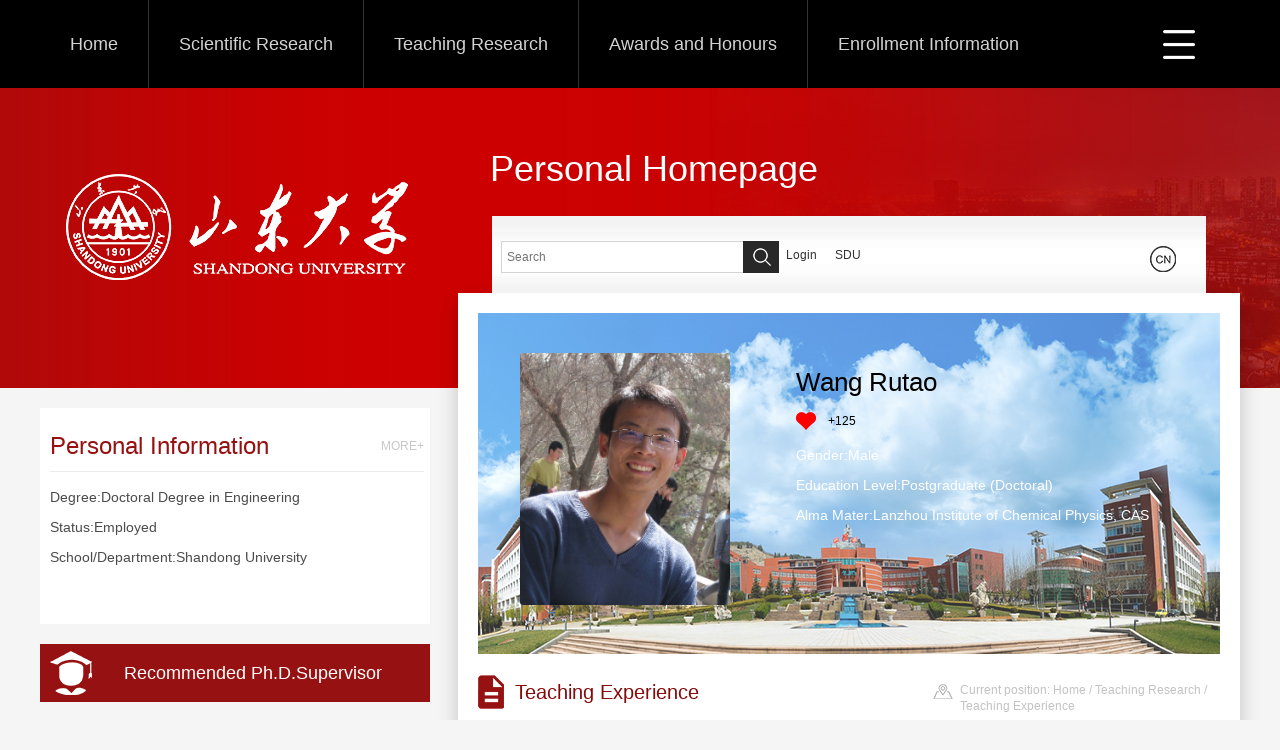

--- FILE ---
content_type: text/html;charset=UTF-8
request_url: https://faculty.sdu.edu.cn/wangrutao/en/skxx/809003/content/121856.htm
body_size: 6012
content:
<!DOCTYPE html>
<html><head><meta charset="UTF-8"><meta name="renderer" content="webkit"><meta http-equiv="X-UA-COMPATIBLE" content="IE=edge,chrome=1"/><title>山东大学教师主页 Wang Rutao   纳米材料前沿进展  Home</title><META Name="keywords" Content="wang rutao, supercapacitor, Li-ion battery, Na-ion battery, solid state batte..." />
<META Name="description" Content="王儒涛,Wang Rutao,山东大学教师主页,supercapacitor, Li-ion battery, Na-ion battery, solid state battery, Li-ion capacitor, Na-ion capacitor, nanomaterials, nanocomposites, 2d materials, carbon mater..." />
<META Name="format-detection" Content="telephone=no" />

<meta charset="UTF-8">
<meta content="IE=edge" http-equiv="X-UA-Compatible">
<meta name="renderer" content="webkit">
<link rel="stylesheet" href="/ywmb7/css/base.css">
<link rel="stylesheet" type="text/css" href="/ywmb7/css/index.en.css">
<script language="javascript" src="/system/resource/js/jquery/jquery-latest.min.js"></script>

<!--Announced by Visual SiteBuilder 9-->
<link rel="stylesheet" type="text/css" href="/ywmb7/_sitegray/_sitegray_d.css" />
<script language="javascript" src="/ywmb7/_sitegray/_sitegray.js"></script>
<!-- CustomerNO:77656262657232307b78475053545742000500014e55 -->
<link rel="stylesheet" type="text/css" href="/ywmb7/common/content.vsb.css" />
<script type="text/javascript" src="/system/resource/js/vsbscreen.min.js" id="_vsbscreen" ></script>
<script type="text/javascript" src="/system/resource/js/counter.js"></script>
<script type="text/javascript">_jsq_(1023,'/common/content.jsp',-1,2122815867)</script>
</head>
<body > 







 

<style>
.headerbar{
height: 300px;
background: url(/ywmb7/images/bg_top.jpg) center 0 no-repeat #ca0101;
min-width: 1200px;
}
</style>

<!--top S-->
<div class="navbar">
    




 <div class="inner clearfix">
	<div class="nav">
	<ul class="clearfix" id="MenuBar1"  style="visibility:hidden;">
		<li ><h3><a href="/wangrutao/en/index/808993/list/index.htm">Home</a></h3>
        </li>
	<li ><h3><a href="/wangrutao/en/zhym/808994/list/index.htm">Scientific Research</a></h3>
		<div class="dropdwon">
                <a href="/wangrutao/en/yjgk/808995/list/index.htm">Working-Papers</a>
                <a href="/wangrutao/en/lwcg/808996/list/index.htm">Paper Publications</a>
                <a href="/wangrutao/en/zlcg/808997/list/index.htm">Patents</a>
                <a href="/wangrutao/en/zzcg/808998/list/index.htm">Published Books</a>
                <a href="/wangrutao/en/kyxm/808999/list/index.htm">Research Projects</a>
                <a href="/wangrutao/en/article/809000/list/index.htm">Research Team</a>
		</div>
        </li>
	<li ><h3><a href="/wangrutao/en/zhym/809001/list/index.htm">Teaching Research</a></h3>
		<div class="dropdwon">
                <a href="/wangrutao/en/jxzy/809002/list/index.htm">Teaching Resources</a>
                <a href="/wangrutao/en/skxx/809003/list/index.htm">Teaching Experience</a>
                <a href="/wangrutao/en/jxcg/809004/list/index.htm">Teaching Achievement</a>
		</div>
        </li>
	<li ><h3><a href="/wangrutao/en/hjxx/809005/list/index.htm">Awards and Honours</a></h3>
        </li>
	<li ><h3><a href="/wangrutao/en/zsxx/809006/list/index.htm">Enrollment Information</a></h3>
        </li>
	<li ><h3><a href="/wangrutao/en/xsxx/809007/list/index.htm">Student Information</a></h3>
        </li>
	<li ><h3><a href="/wangrutao/en/img/809008/list/index.htm">My Album</a></h3>
        </li>
	<li ><h3><a href="/wangrutao/en/article/809009/list/index.htm">Blog</a></h3>
        </li>
	</ul>
	</div>
	 <ul class="menu rm-nav">
            <li class="fNiv"><a href="#" class="leixin_xz_a_dh f_r" ><span class="ico"></span></a>
                <ul id="MenuBar2">
		
		</ul>
            </li>
        </ul>
</div>  
  

<script type="text/javascript">
jQuery(document).ready(function(){
    var totalwidth = jQuery("#MenuBar1").width()-104;
    var allliwidth = 0;
    var othernavary = new Array();
    var MenuBar2 = jQuery("#MenuBar2")[0];
    var MenuBar1 = jQuery("#MenuBar1");
    var navliobjlist =  jQuery("#MenuBar1 > li");
    
    for(var i=0;i<navliobjlist.length;i++)
    {
        var liobj = navliobjlist.get(i);
        if(liobj)
        {
            var jliobj = jQuery(liobj);
            var liwidth = jliobj.width();
            allliwidth+=liwidth;
            if(allliwidth>=totalwidth)
            {
                var templiobj = jliobj;      
                othernavary.push(templiobj);
                MenuBar1[0].removeChild(jliobj[0]);
            }
        }
    }
//能够显示全部的导航
    if(allliwidth<totalwidth)
    {
        jQuery("#MenuBar2").css("display","none");
    }else
    {
	var newinput = "";
    for(var i=0;i<othernavary.length;i++)
    {
	
        var tempotherli = jQuery(othernavary[i]);   
	var allqita = jQuery("#MenuBar2").children();
	
	if(allqita)
	{
		var str = tempotherli.html();
		var newstr = str.replace("<h3>",""); 
		newstr = newstr.replace(/<a/g,"<li><a ");
		newstr = newstr.replace(/<\/a>/g,"</a></li>");
		newstr = newstr.replace("</h3>","");
		if(newstr.indexOf("div")>0){
			
			tempotherli.className ="fNiv";
			newstr = newstr.replace("</a></li>","</a>");
			newstr = newstr.replace("<li>","<li class=\"fNiv\">");
		}
		newstr = newstr.replace("<div class=\"dropdwon\">","<ul>"); 
		newstr = newstr.replace("</div>","</ul>"); 
		newstr = newstr.replace("</ul>","</ul></li>"); 
		
		newinput += newstr;
		
	}
        //tempotherli.find("div").removeClass("dropdwon");
        //tempotherli.find(" ul").addClass("level2");
        //tempotherli.find(" ul > li").removeClass("nav_submenu-item");
        document.getElementById("MenuBar2").innerHTML = newinput;
        
    }}
jQuery("#MenuBar1").css("visibility","visible");

});
</script> 

</div>
<!--top E-->
<!--header S-->
<div class="headerbar">
    







 <div class="inner clearfix">
<div class="logo"><a target="_blank" href="https://faculty.sdu.edu.cn"><img border="0" src="/_resource/fileshow/UFRJBrAFJ3u2" title="山东大学教师主页" /></a></div>
<div class="hpg">Personal Homepage</div>
</div>
</div>
<!--header S-->
<!--main S-->
<div class="sg-main clearfix">
    <div class="sg-left">
         <script> var _tsites_com_view_mode_type_=8;</script><script language="javascript" src="/system/resource/tsites/tsitesencrypt.js"></script><div class="left-block">     
         <div class="bl-t" style="border-bottom: 1px solid #eaeaea;margin: 0 10px;height: 50px;padding-top: 13px;line-height: 50px;width: 374px;"><h2 style="float: left;font-weight: normal;font-size: 24px;color: #961111;">Personal Information</h2><a href="/wangrutao/en/jsxx/809003/jsxx/jsxx.htm" class="more" style="float: right;font-size: 12px;color: #c8c8c8;">MORE+</a></div>
        <div class="bl-ct" style="word-wrap: break-word;word-break:break-word;width:390px;">
          <p style="line-height: 30px;color: #4c4c4c;padding: 5px 10px 20px;font-size: 14px;width:370px;word-break: break-word;word-wrap: break-word;">
	    
            
            Degree:Doctoral Degree in Engineering<br />
            Status:Employed<br />
            School/Department:Shandong University<br />
            <br />

          </p>
        </div>
</div>



        
        




 <div class="gr-recomd">
<ul>
    <li><a href="/wangrutao/en/tzybd/809003/list/index.htm"><i class="ico-1"></i>
        <h2>Recommended Ph.D.Supervisor</h2>
        </a></li>
    <li><a href="/wangrutao/en/tzysd/809003/list/index.htm"><i class="ico-2"></i>
        <h2>Recommended MA Supervisor</h2>
        </a></li>

</ul>
</div>


    </div>
    <!--side top-->
    <div class="sg-content">
        <div class="searchbar clearfix">
             <script language="javascript" src="/system/resource/tsites/com/search/tsitesearch.js"></script><script language="javascript" src="/system/resource/js/base64.js"></script><script> var current_language = "en";</script><div class="srhbox">
<form action="/wangrutao/en/search/809003/search/result.htm" method="post" id="searchform149671" style="display:inline" onsubmit="return (new TsiteSearch()).checkSearch('searchform149671','keyWord_temp');">
    <input type="hidden" name="tsites_search_content" id="tsites_search_content" value='' /><input type="hidden" name="_tsites_search_current_language_" id="_tsites_search_current_language_" value='en' />
    <input type="searcht" name="keyWord_temp" id="keyWord_temp" value="" class="srhtxt" placeholder="Search" />
    <input type="submit" class="srhbtn" value="" />
</form>
</div>

            







 <script language="javascript" src="/system/resource/tsites/tsitesclick.js"></script><script> var _tsites_com_view_mode_type_=8;</script><div class="logingo" style="margin-left: 7px;">
<a href="https://faculty-cms.sdu.edu.cn/system/login/cas"  target=_blank title="Login" >Login</a>&nbsp;&nbsp;&nbsp;&nbsp;&nbsp;
<a href="https://www.en.sdu.edu.cn/"  target=_blank title="SDU" >SDU</a>&nbsp;&nbsp;&nbsp;&nbsp;&nbsp;
</div>
            







 <script> var _tsites_com_view_mode_type_=8;</script><div class="lagcg"> <span class="ico"></span>
      <div class="cgbox"> <i class="ico-tri"></i>
            <ul>
	    	    <li> <a href="https://faculty.sdu.edu.cn/EInterfaceLab/zh_CN/index.htm">中文</a></li>
	    </ul>
      </div>
</div>


        </div>
        
        <div class="mainshadow">
            <div class="introme clearfix">
                





 <script language="javascript" src="/system/resource/tsites/imagescale.js"></script><script type="text/javascript">  jQuery(document).ready(function(){  var u8_u8 = new ImageScale("u8",210,252,true,true);u8_u8.addimg("","","","24748"); }); </script><div class="me-pic"><span><img src="/_resource/fileshow/RRvERbn6FbQr?randomid=1768388403021" alt="" border="0" /></span></div>
                <div class="me-info">
                     <script> var _tsites_com_view_mode_type_=8;</script><h2>Wang Rutao</h2>

                     <script language="javascript" src="/system/resource/tsites/TsitesPraiseUtil.js"></script><script> var _tsites_com_view_mode_type_=8;</script><script> var _TsitesPraiseUtil_u10= new TsitesPraiseUtil();_TsitesPraiseUtil_u10.setParam({'nodeid':'_parise_obj_u10','iscanclickidobj':'iscanclick_parise_obj_u10','pdtype':'0','imageid':'_parise_imgobj_u10','apptype':'teacher','basenum':'0','uid':'24748','homepageid':48556,'limttype':'allpage','limithour':24,'contentid':121856});</script><div class="youlike"><i class="icolike" id="_parise_imgobj_u10"></i>+<span id="_parise_obj_u10"></span></div>

                     <script> var _tsites_com_view_mode_type_=8;</script><div class="ot">
           
              <p>Gender:Male</p>
              <p>Education Level:Postgraduate (Doctoral)</p>
              <p>Alma Mater:Lanzhou Institute of Chemical Physics, CAS</p>
</div>
                </div>
            </div>
            
            <!--list S-->
            <div class="listall">
                <div class="title">
                    





 <h2 style="width: 350px;word-break: break-word;word-wrap: break-word;"><i class="ico"></i>Teaching Experience</h2>
                    





 <div class="Current" style="word-break: break-word;word-wrap: break-word;width: 260px;"><i class="ico"></i>
    Current position: 
                <a href="/wangrutao/en/index.htm">Home</a>
                /
                <a href="/wangrutao/en/zhym/809001/list/index.htm">Teaching Research</a>
                /
                <a href="/wangrutao/en/skxx/809003/list/index.htm">Teaching Experience</a>
</div>

                </div>
               <script> var _tsites_com_view_mode_type_=8;</script><script type='text/javascript'>window.addEventListener('load',function(){
(new TsitesClickUtil()).updateAndGetClick('skxx_u14_B1BB613AA4084F108F32BE6415A63AFC','0','24748','skxx','en','B1BB613AA4084F108F32BE6415A63AFC','')});</script><script language="javascript" src="/system/resource/tsites/tsitesdownloadclick.js"></script><script type='text/javascript' defer=true>(new TsitesDownloadClickUtil()).getDownloadClicks('u14','skxxfj',' ')</script> <script type="text/javascript">  jQuery(document).ready(function(){  var u14_u14 = new ImageScale("u14",240,160,true,true); }); </script><div class="articlebox">
<div class="t">纳米材料前沿进展</div>
    <div class="art-content" style="border-bottom: none">
    
        <div class="ot" style="margin-bottom:0">
                      Release Time:2024-03-05 | 
            Hits:<span id="skxx_u14_B1BB613AA4084F108F32BE6415A63AFC"></span>
        </div>
      
    </div>


<div class="content-pic">
    
    </div>
     <div class="art-content" style="border-top: none;">
       <p class="jgh-p">Course Name:纳米材料前沿进展</p>
       <p class="jgh-p">Leader of Teaching Group:王儒涛</p>
       <p class="jgh-p">Schedule:10</p>
       <p class="jgh-p">Target Students:研究生</p>
       <p class="jgh-p">Teacher:王儒涛</p>
       <p class="jgh-p">School Year:2023-2024</p>
       <p class="jgh-p">Semester:Spring Term</p>
       <p class="jgh-p">Course Number:0390019</p>
       <p class="jgh-p">Credits:2.0</p>
       <p class="jgh-p">Course Type:Postgraduate Courses</p>
       <p class="jgh-p">Top-Quality Courses or Not:No</p>
       <p class="jgh-p"></p>
       <p class="jgh-p">Required Class Hours:36.0</p>
   
</div>


   
    




</div> 


            </div>
            <!--list E-->
            
            <div class="ct-foot-bg"></div>
        </div>
    </div>
</div>
<!--main E-->
<div class="f-bg"></div>
<div class="footer">
    <div class="inner clearfix">
        <div class="fleft">
            <ul>
                






 <script type='text/javascript'>jQuery(document).ready(function(){(new TsitesClickUtil()).getHomepageClickByType(document.getElementById('u15_click'),0,10,'teacher','24748','48556');})</script><li><i class="ico-1"></i>Click:<span id="u15_click"></span></li>
                		<li><i class="ico-2"></i><a href="javascript:void(0);" title="MOBILE Version" onclick="_vsb_multiscreen.setDevice('mobile')" style="color: #f5f5f5;">MOBILE Version</a></li>

            </ul>
            







 <script language="javascript" src="/system/resource/tsites/latestupdatetime.js"></script><script>(new TsitesLatestUpdate()).getHomepageLatestUpdateTime('u17_latestupdatetime_year','u17_latestupdatetime_month','u17_latestupdatetime_day','149687','24748','48556',0,false,2122815867,'en');</script><script>(new TsitesLatestUpdate()).getTeacherHomepageOpenTime('u17_opentime_year','u17_opentime_month','u17_opentime_day','149687','24748','48556',0,false,2122815867,'en');</script> <p>The Last Update Time:<span id="u17_latestupdatetime_year"></span>.<span id="u17_latestupdatetime_month"></span>.<span id="u17_latestupdatetime_day"></span></p>
            




 <p style="line-height: 25px;">Copyright All Rights Reserved Shandong University Address: No. 27 Shanda South Road, Jinan City, Shandong Province, China: 250100<BR>Information desk: (86) - 0531-88395114<BR>On Duty Telephone: (86) - 0531-88364731 Construction and Maintenance: Information Work Office of Shandong University</p>
        </div>
        <div class="f-qrcode">






 <!-- 下面这个div是二维码容器,ID不能变-->
<span class="ico" style="margin-bottom: -30px;">
<div class="qrimg"><i></i>
<div class="imgw" id="outputu19"></div>
</div>
</span>
<!-- 下面是生成二维码调用的JS，不要动-->
<script src="/system/resource/qrcode/js/jquery.qrcode.js"></script>
<script src="/system/resource/qrcode/js/qrcode.js"></script>
<script>
var codeInfo = "" ==""? window.location.href:"";
jQuery(function(){
    jQuery('#outputu19').qrcode({
        text:codeInfo,
        render: !!document.createElement('canvas').getContext?"canvas":"table",//设置渲染方式  
        width: 175,     //设置宽度  
        height: 175,     //设置高度  
        correctLevel: 2,//纠错等级  
        background: "#FFFFFF",//背景颜色  
        foreground: "#4d49c7",//前景颜色  
        logo:""//图像logo
    });
})
</script>
<style>
.imgw canvas
{
	margin: 10px;
}
</style></div>
    </div>
</div>

<script src="/ywmb7/js/jquery.SuperSlide.js" type="text/javascript" charset="utf-8"></script>
<script src="/ywmb7/js/single.hq.js" type="text/javascript" charset="utf-8"></script>
<script type="text/javascript">
$(function(){
    $(".groupscroll").slide({ mainCell:".scrollmain ul", effect:"leftLoop",pnLoop:false,vis:2, autoPlay:false});
})
</script>
</body>
</html>


--- FILE ---
content_type: text/html;charset=UTF-8
request_url: https://faculty.sdu.edu.cn/system/resource/tsites/praise.jsp
body_size: 14
content:
{"praise":125}

--- FILE ---
content_type: text/html;charset=UTF-8
request_url: https://faculty.sdu.edu.cn/system/resource/tsites/latestupdatetime.jsp
body_size: 83
content:
{"lastedtime":"2025-11-18 10:41:53","year":"2025","month":"11","day":"18"}

--- FILE ---
content_type: text/html;charset=UTF-8
request_url: https://faculty.sdu.edu.cn/system/resource/tsites/latestupdatetime.jsp
body_size: 80
content:
{"opendate":"2018-09-30 14:29:19","year":"2018","month":"9","day":"30"}

--- FILE ---
content_type: text/html;charset=UTF-8
request_url: https://faculty.sdu.edu.cn/system/resource/tsites/click.jsp
body_size: 22
content:
{"click":"0000037381"}

--- FILE ---
content_type: text/html;charset=UTF-8
request_url: https://faculty.sdu.edu.cn/system/resource/tsites/click.jsp
body_size: 24
content:
{"click":1,"dayclick":1}

--- FILE ---
content_type: text/css
request_url: https://faculty.sdu.edu.cn/ywmb7/common/content.vsb.css
body_size: 461
content:
.srhbox input:-webkit-autofill{
    -webkit-box-shadow:0 0 0px 1000px 背景色 inset !important;
    -webkit-text-fill-color: 字体颜色 !important;
    -webkit-background-clip:text;
    border-radius: 0.2rem;
    caret-color:#fff;}
.content-pic img{max-width:95%;}
.content-pic p.img {
    text-align: center;
    margin-bottom: 20px;}
.tplist li {
    width: calc(22%);
    margin: 10px 1.5%;
    float: left;
    vertical-align: top;}

.tplist li a {
    display: block;}

.tplist li a .pic_p {
    display: block;
    background: rgb(245, 245, 245);
    padding-top: 66.7%;
    position: relative;
    overflow: hidden;}

.tplist li a .pic_p img {
    max-width: 100%;
    max-height: 100%;
    position: absolute;
    left: 50%;
    top: 50%;
    transform: translateX(-50%) translateY(-50%);
    transition: all 0.3s ease 0s;}


--- FILE ---
content_type: application/javascript
request_url: https://faculty.sdu.edu.cn/ywmb7/js/single.hq.js
body_size: 377
content:
$(function(){
	$('.nav li').on({
		'mouseover':function(){
			$(this).find('.dropdwon').stop().slideDown();
			$(this).addClass('active');
		},
		'mouseout':function(){
			$(this).find('.dropdwon').stop().slideUp();
			$(this).removeClass('active');
		}
	});
	
	$('.menu li.fNiv').hover(function(){
		$(this).children('ul').stop().slideDown();
		$(this).addClass('active');		
	},function(){
		$(this).children('ul').stop().slideUp();
		$(this).removeClass('active');
	});
	
	$('.scrollmain li').hover(function(){
		$(this).children().children('.bg').animate({'bottom':'0'});		
	},function(){
		$(this).children().children('.bg').animate({'bottom':'-34px'});
	});
	
	$('.lagcg').hover(function(){
		$(this).children('.cgbox').fadeIn();		
	},function(){
		$(this).children('.cgbox').fadeOut();	
	});
	
	$('.am-tit li span').click(function() {
	   	var i = $(this).parent('li').index();
	    $(this).parent('li').addClass('on').siblings().removeClass('on');
	    $('.am-tabsct .tabsct').eq(i).fadeIn().siblings().hide();
	});
})